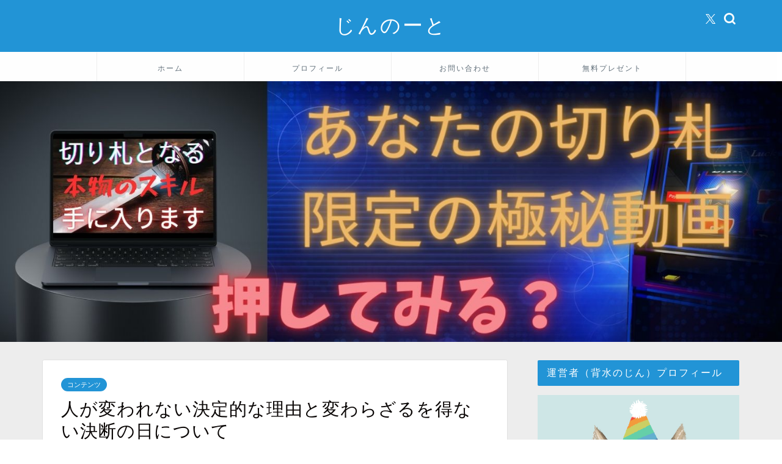

--- FILE ---
content_type: text/html; charset=UTF-8
request_url: https://jinnote.com/day-of-decision/
body_size: 18172
content:
<!DOCTYPE html>
<html lang="ja">
<head prefix="og: http://ogp.me/ns# fb: http://ogp.me/ns/fb# article: http://ogp.me/ns/article#">
<meta charset="utf-8">
<meta http-equiv="X-UA-Compatible" content="IE=edge">
<meta name="viewport" content="width=device-width, initial-scale=1">
<!-- ここからOGP -->
<meta property="og:type" content="blog">
<meta property="og:title" content="人が変われない決定的な理由と変わらざるを得ない決断の日について｜じんのーと"> 
<meta property="og:url" content="https://jinnote.com/day-of-decision/"> 
<meta property="og:description" content="こんばんは！じんです。 今回はクライアント様から いただいたご相談を元に記事を書きます。 クライアント様からのご質問は、"> 
<meta property="og:image" content="https://jinnote.com/wp-content/uploads/2024/02/5aa98d25-3a71-48aa-bd92-38d1ccac6fa8.webp">
<meta property="og:site_name" content="じんのーと">
<meta property="fb:admins" content="">
<meta name="twitter:card" content="summary">
<!-- ここまでOGP --> 

<meta name="description" itemprop="description" content="こんばんは！じんです。 今回はクライアント様から いただいたご相談を元に記事を書きます。 クライアント様からのご質問は、" >
<link rel="shortcut icon" href="https://jinnote.com/wp-content/themes/jin/favicon.ico">
<link rel="canonical" href="https://jinnote.com/day-of-decision/">
<title>人が変われない決定的な理由と変わらざるを得ない決断の日について｜じんのーと</title>
<meta name='robots' content='max-image-preview:large' />
	<style>img:is([sizes="auto" i], [sizes^="auto," i]) { contain-intrinsic-size: 3000px 1500px }</style>
	<link rel='dns-prefetch' href='//cdnjs.cloudflare.com' />
<link rel='dns-prefetch' href='//use.fontawesome.com' />
<link rel='dns-prefetch' href='//stats.wp.com' />
<link rel="alternate" type="application/rss+xml" title="じんのーと &raquo; フィード" href="https://jinnote.com/feed/" />
<link rel="alternate" type="application/rss+xml" title="じんのーと &raquo; コメントフィード" href="https://jinnote.com/comments/feed/" />
<link rel="alternate" type="application/rss+xml" title="じんのーと &raquo; 人が変われない決定的な理由と変わらざるを得ない決断の日について のコメントのフィード" href="https://jinnote.com/day-of-decision/feed/" />
<script type="text/javascript">
/* <![CDATA[ */
window._wpemojiSettings = {"baseUrl":"https:\/\/s.w.org\/images\/core\/emoji\/15.0.3\/72x72\/","ext":".png","svgUrl":"https:\/\/s.w.org\/images\/core\/emoji\/15.0.3\/svg\/","svgExt":".svg","source":{"concatemoji":"https:\/\/jinnote.com\/wp-includes\/js\/wp-emoji-release.min.js?ver=6.7.4"}};
/*! This file is auto-generated */
!function(i,n){var o,s,e;function c(e){try{var t={supportTests:e,timestamp:(new Date).valueOf()};sessionStorage.setItem(o,JSON.stringify(t))}catch(e){}}function p(e,t,n){e.clearRect(0,0,e.canvas.width,e.canvas.height),e.fillText(t,0,0);var t=new Uint32Array(e.getImageData(0,0,e.canvas.width,e.canvas.height).data),r=(e.clearRect(0,0,e.canvas.width,e.canvas.height),e.fillText(n,0,0),new Uint32Array(e.getImageData(0,0,e.canvas.width,e.canvas.height).data));return t.every(function(e,t){return e===r[t]})}function u(e,t,n){switch(t){case"flag":return n(e,"\ud83c\udff3\ufe0f\u200d\u26a7\ufe0f","\ud83c\udff3\ufe0f\u200b\u26a7\ufe0f")?!1:!n(e,"\ud83c\uddfa\ud83c\uddf3","\ud83c\uddfa\u200b\ud83c\uddf3")&&!n(e,"\ud83c\udff4\udb40\udc67\udb40\udc62\udb40\udc65\udb40\udc6e\udb40\udc67\udb40\udc7f","\ud83c\udff4\u200b\udb40\udc67\u200b\udb40\udc62\u200b\udb40\udc65\u200b\udb40\udc6e\u200b\udb40\udc67\u200b\udb40\udc7f");case"emoji":return!n(e,"\ud83d\udc26\u200d\u2b1b","\ud83d\udc26\u200b\u2b1b")}return!1}function f(e,t,n){var r="undefined"!=typeof WorkerGlobalScope&&self instanceof WorkerGlobalScope?new OffscreenCanvas(300,150):i.createElement("canvas"),a=r.getContext("2d",{willReadFrequently:!0}),o=(a.textBaseline="top",a.font="600 32px Arial",{});return e.forEach(function(e){o[e]=t(a,e,n)}),o}function t(e){var t=i.createElement("script");t.src=e,t.defer=!0,i.head.appendChild(t)}"undefined"!=typeof Promise&&(o="wpEmojiSettingsSupports",s=["flag","emoji"],n.supports={everything:!0,everythingExceptFlag:!0},e=new Promise(function(e){i.addEventListener("DOMContentLoaded",e,{once:!0})}),new Promise(function(t){var n=function(){try{var e=JSON.parse(sessionStorage.getItem(o));if("object"==typeof e&&"number"==typeof e.timestamp&&(new Date).valueOf()<e.timestamp+604800&&"object"==typeof e.supportTests)return e.supportTests}catch(e){}return null}();if(!n){if("undefined"!=typeof Worker&&"undefined"!=typeof OffscreenCanvas&&"undefined"!=typeof URL&&URL.createObjectURL&&"undefined"!=typeof Blob)try{var e="postMessage("+f.toString()+"("+[JSON.stringify(s),u.toString(),p.toString()].join(",")+"));",r=new Blob([e],{type:"text/javascript"}),a=new Worker(URL.createObjectURL(r),{name:"wpTestEmojiSupports"});return void(a.onmessage=function(e){c(n=e.data),a.terminate(),t(n)})}catch(e){}c(n=f(s,u,p))}t(n)}).then(function(e){for(var t in e)n.supports[t]=e[t],n.supports.everything=n.supports.everything&&n.supports[t],"flag"!==t&&(n.supports.everythingExceptFlag=n.supports.everythingExceptFlag&&n.supports[t]);n.supports.everythingExceptFlag=n.supports.everythingExceptFlag&&!n.supports.flag,n.DOMReady=!1,n.readyCallback=function(){n.DOMReady=!0}}).then(function(){return e}).then(function(){var e;n.supports.everything||(n.readyCallback(),(e=n.source||{}).concatemoji?t(e.concatemoji):e.wpemoji&&e.twemoji&&(t(e.twemoji),t(e.wpemoji)))}))}((window,document),window._wpemojiSettings);
/* ]]> */
</script>
<style id='wp-emoji-styles-inline-css' type='text/css'>

	img.wp-smiley, img.emoji {
		display: inline !important;
		border: none !important;
		box-shadow: none !important;
		height: 1em !important;
		width: 1em !important;
		margin: 0 0.07em !important;
		vertical-align: -0.1em !important;
		background: none !important;
		padding: 0 !important;
	}
</style>
<link rel='stylesheet' id='wp-block-library-css' href='https://jinnote.com/wp-includes/css/dist/block-library/style.min.css?ver=6.7.4' type='text/css' media='all' />
<link rel='stylesheet' id='mediaelement-css' href='https://jinnote.com/wp-includes/js/mediaelement/mediaelementplayer-legacy.min.css?ver=4.2.17' type='text/css' media='all' />
<link rel='stylesheet' id='wp-mediaelement-css' href='https://jinnote.com/wp-includes/js/mediaelement/wp-mediaelement.min.css?ver=6.7.4' type='text/css' media='all' />
<style id='jetpack-sharing-buttons-style-inline-css' type='text/css'>
.jetpack-sharing-buttons__services-list{display:flex;flex-direction:row;flex-wrap:wrap;gap:0;list-style-type:none;margin:5px;padding:0}.jetpack-sharing-buttons__services-list.has-small-icon-size{font-size:12px}.jetpack-sharing-buttons__services-list.has-normal-icon-size{font-size:16px}.jetpack-sharing-buttons__services-list.has-large-icon-size{font-size:24px}.jetpack-sharing-buttons__services-list.has-huge-icon-size{font-size:36px}@media print{.jetpack-sharing-buttons__services-list{display:none!important}}.editor-styles-wrapper .wp-block-jetpack-sharing-buttons{gap:0;padding-inline-start:0}ul.jetpack-sharing-buttons__services-list.has-background{padding:1.25em 2.375em}
</style>
<style id='classic-theme-styles-inline-css' type='text/css'>
/*! This file is auto-generated */
.wp-block-button__link{color:#fff;background-color:#32373c;border-radius:9999px;box-shadow:none;text-decoration:none;padding:calc(.667em + 2px) calc(1.333em + 2px);font-size:1.125em}.wp-block-file__button{background:#32373c;color:#fff;text-decoration:none}
</style>
<style id='global-styles-inline-css' type='text/css'>
:root{--wp--preset--aspect-ratio--square: 1;--wp--preset--aspect-ratio--4-3: 4/3;--wp--preset--aspect-ratio--3-4: 3/4;--wp--preset--aspect-ratio--3-2: 3/2;--wp--preset--aspect-ratio--2-3: 2/3;--wp--preset--aspect-ratio--16-9: 16/9;--wp--preset--aspect-ratio--9-16: 9/16;--wp--preset--color--black: #000000;--wp--preset--color--cyan-bluish-gray: #abb8c3;--wp--preset--color--white: #ffffff;--wp--preset--color--pale-pink: #f78da7;--wp--preset--color--vivid-red: #cf2e2e;--wp--preset--color--luminous-vivid-orange: #ff6900;--wp--preset--color--luminous-vivid-amber: #fcb900;--wp--preset--color--light-green-cyan: #7bdcb5;--wp--preset--color--vivid-green-cyan: #00d084;--wp--preset--color--pale-cyan-blue: #8ed1fc;--wp--preset--color--vivid-cyan-blue: #0693e3;--wp--preset--color--vivid-purple: #9b51e0;--wp--preset--gradient--vivid-cyan-blue-to-vivid-purple: linear-gradient(135deg,rgba(6,147,227,1) 0%,rgb(155,81,224) 100%);--wp--preset--gradient--light-green-cyan-to-vivid-green-cyan: linear-gradient(135deg,rgb(122,220,180) 0%,rgb(0,208,130) 100%);--wp--preset--gradient--luminous-vivid-amber-to-luminous-vivid-orange: linear-gradient(135deg,rgba(252,185,0,1) 0%,rgba(255,105,0,1) 100%);--wp--preset--gradient--luminous-vivid-orange-to-vivid-red: linear-gradient(135deg,rgba(255,105,0,1) 0%,rgb(207,46,46) 100%);--wp--preset--gradient--very-light-gray-to-cyan-bluish-gray: linear-gradient(135deg,rgb(238,238,238) 0%,rgb(169,184,195) 100%);--wp--preset--gradient--cool-to-warm-spectrum: linear-gradient(135deg,rgb(74,234,220) 0%,rgb(151,120,209) 20%,rgb(207,42,186) 40%,rgb(238,44,130) 60%,rgb(251,105,98) 80%,rgb(254,248,76) 100%);--wp--preset--gradient--blush-light-purple: linear-gradient(135deg,rgb(255,206,236) 0%,rgb(152,150,240) 100%);--wp--preset--gradient--blush-bordeaux: linear-gradient(135deg,rgb(254,205,165) 0%,rgb(254,45,45) 50%,rgb(107,0,62) 100%);--wp--preset--gradient--luminous-dusk: linear-gradient(135deg,rgb(255,203,112) 0%,rgb(199,81,192) 50%,rgb(65,88,208) 100%);--wp--preset--gradient--pale-ocean: linear-gradient(135deg,rgb(255,245,203) 0%,rgb(182,227,212) 50%,rgb(51,167,181) 100%);--wp--preset--gradient--electric-grass: linear-gradient(135deg,rgb(202,248,128) 0%,rgb(113,206,126) 100%);--wp--preset--gradient--midnight: linear-gradient(135deg,rgb(2,3,129) 0%,rgb(40,116,252) 100%);--wp--preset--font-size--small: 13px;--wp--preset--font-size--medium: 20px;--wp--preset--font-size--large: 36px;--wp--preset--font-size--x-large: 42px;--wp--preset--spacing--20: 0.44rem;--wp--preset--spacing--30: 0.67rem;--wp--preset--spacing--40: 1rem;--wp--preset--spacing--50: 1.5rem;--wp--preset--spacing--60: 2.25rem;--wp--preset--spacing--70: 3.38rem;--wp--preset--spacing--80: 5.06rem;--wp--preset--shadow--natural: 6px 6px 9px rgba(0, 0, 0, 0.2);--wp--preset--shadow--deep: 12px 12px 50px rgba(0, 0, 0, 0.4);--wp--preset--shadow--sharp: 6px 6px 0px rgba(0, 0, 0, 0.2);--wp--preset--shadow--outlined: 6px 6px 0px -3px rgba(255, 255, 255, 1), 6px 6px rgba(0, 0, 0, 1);--wp--preset--shadow--crisp: 6px 6px 0px rgba(0, 0, 0, 1);}:where(.is-layout-flex){gap: 0.5em;}:where(.is-layout-grid){gap: 0.5em;}body .is-layout-flex{display: flex;}.is-layout-flex{flex-wrap: wrap;align-items: center;}.is-layout-flex > :is(*, div){margin: 0;}body .is-layout-grid{display: grid;}.is-layout-grid > :is(*, div){margin: 0;}:where(.wp-block-columns.is-layout-flex){gap: 2em;}:where(.wp-block-columns.is-layout-grid){gap: 2em;}:where(.wp-block-post-template.is-layout-flex){gap: 1.25em;}:where(.wp-block-post-template.is-layout-grid){gap: 1.25em;}.has-black-color{color: var(--wp--preset--color--black) !important;}.has-cyan-bluish-gray-color{color: var(--wp--preset--color--cyan-bluish-gray) !important;}.has-white-color{color: var(--wp--preset--color--white) !important;}.has-pale-pink-color{color: var(--wp--preset--color--pale-pink) !important;}.has-vivid-red-color{color: var(--wp--preset--color--vivid-red) !important;}.has-luminous-vivid-orange-color{color: var(--wp--preset--color--luminous-vivid-orange) !important;}.has-luminous-vivid-amber-color{color: var(--wp--preset--color--luminous-vivid-amber) !important;}.has-light-green-cyan-color{color: var(--wp--preset--color--light-green-cyan) !important;}.has-vivid-green-cyan-color{color: var(--wp--preset--color--vivid-green-cyan) !important;}.has-pale-cyan-blue-color{color: var(--wp--preset--color--pale-cyan-blue) !important;}.has-vivid-cyan-blue-color{color: var(--wp--preset--color--vivid-cyan-blue) !important;}.has-vivid-purple-color{color: var(--wp--preset--color--vivid-purple) !important;}.has-black-background-color{background-color: var(--wp--preset--color--black) !important;}.has-cyan-bluish-gray-background-color{background-color: var(--wp--preset--color--cyan-bluish-gray) !important;}.has-white-background-color{background-color: var(--wp--preset--color--white) !important;}.has-pale-pink-background-color{background-color: var(--wp--preset--color--pale-pink) !important;}.has-vivid-red-background-color{background-color: var(--wp--preset--color--vivid-red) !important;}.has-luminous-vivid-orange-background-color{background-color: var(--wp--preset--color--luminous-vivid-orange) !important;}.has-luminous-vivid-amber-background-color{background-color: var(--wp--preset--color--luminous-vivid-amber) !important;}.has-light-green-cyan-background-color{background-color: var(--wp--preset--color--light-green-cyan) !important;}.has-vivid-green-cyan-background-color{background-color: var(--wp--preset--color--vivid-green-cyan) !important;}.has-pale-cyan-blue-background-color{background-color: var(--wp--preset--color--pale-cyan-blue) !important;}.has-vivid-cyan-blue-background-color{background-color: var(--wp--preset--color--vivid-cyan-blue) !important;}.has-vivid-purple-background-color{background-color: var(--wp--preset--color--vivid-purple) !important;}.has-black-border-color{border-color: var(--wp--preset--color--black) !important;}.has-cyan-bluish-gray-border-color{border-color: var(--wp--preset--color--cyan-bluish-gray) !important;}.has-white-border-color{border-color: var(--wp--preset--color--white) !important;}.has-pale-pink-border-color{border-color: var(--wp--preset--color--pale-pink) !important;}.has-vivid-red-border-color{border-color: var(--wp--preset--color--vivid-red) !important;}.has-luminous-vivid-orange-border-color{border-color: var(--wp--preset--color--luminous-vivid-orange) !important;}.has-luminous-vivid-amber-border-color{border-color: var(--wp--preset--color--luminous-vivid-amber) !important;}.has-light-green-cyan-border-color{border-color: var(--wp--preset--color--light-green-cyan) !important;}.has-vivid-green-cyan-border-color{border-color: var(--wp--preset--color--vivid-green-cyan) !important;}.has-pale-cyan-blue-border-color{border-color: var(--wp--preset--color--pale-cyan-blue) !important;}.has-vivid-cyan-blue-border-color{border-color: var(--wp--preset--color--vivid-cyan-blue) !important;}.has-vivid-purple-border-color{border-color: var(--wp--preset--color--vivid-purple) !important;}.has-vivid-cyan-blue-to-vivid-purple-gradient-background{background: var(--wp--preset--gradient--vivid-cyan-blue-to-vivid-purple) !important;}.has-light-green-cyan-to-vivid-green-cyan-gradient-background{background: var(--wp--preset--gradient--light-green-cyan-to-vivid-green-cyan) !important;}.has-luminous-vivid-amber-to-luminous-vivid-orange-gradient-background{background: var(--wp--preset--gradient--luminous-vivid-amber-to-luminous-vivid-orange) !important;}.has-luminous-vivid-orange-to-vivid-red-gradient-background{background: var(--wp--preset--gradient--luminous-vivid-orange-to-vivid-red) !important;}.has-very-light-gray-to-cyan-bluish-gray-gradient-background{background: var(--wp--preset--gradient--very-light-gray-to-cyan-bluish-gray) !important;}.has-cool-to-warm-spectrum-gradient-background{background: var(--wp--preset--gradient--cool-to-warm-spectrum) !important;}.has-blush-light-purple-gradient-background{background: var(--wp--preset--gradient--blush-light-purple) !important;}.has-blush-bordeaux-gradient-background{background: var(--wp--preset--gradient--blush-bordeaux) !important;}.has-luminous-dusk-gradient-background{background: var(--wp--preset--gradient--luminous-dusk) !important;}.has-pale-ocean-gradient-background{background: var(--wp--preset--gradient--pale-ocean) !important;}.has-electric-grass-gradient-background{background: var(--wp--preset--gradient--electric-grass) !important;}.has-midnight-gradient-background{background: var(--wp--preset--gradient--midnight) !important;}.has-small-font-size{font-size: var(--wp--preset--font-size--small) !important;}.has-medium-font-size{font-size: var(--wp--preset--font-size--medium) !important;}.has-large-font-size{font-size: var(--wp--preset--font-size--large) !important;}.has-x-large-font-size{font-size: var(--wp--preset--font-size--x-large) !important;}
:where(.wp-block-post-template.is-layout-flex){gap: 1.25em;}:where(.wp-block-post-template.is-layout-grid){gap: 1.25em;}
:where(.wp-block-columns.is-layout-flex){gap: 2em;}:where(.wp-block-columns.is-layout-grid){gap: 2em;}
:root :where(.wp-block-pullquote){font-size: 1.5em;line-height: 1.6;}
</style>
<link rel='stylesheet' id='contact-form-7-css' href='https://jinnote.com/wp-content/plugins/contact-form-7/includes/css/styles.css?ver=6.1.4' type='text/css' media='all' />
<link rel='stylesheet' id='toc-screen-css' href='https://jinnote.com/wp-content/plugins/table-of-contents-plus/screen.min.css?ver=2411.1' type='text/css' media='all' />
<link rel='stylesheet' id='theme-style-css' href='https://jinnote.com/wp-content/themes/jin/style.css?ver=6.7.4' type='text/css' media='all' />
<link rel='stylesheet' id='fontawesome-style-css' href='https://use.fontawesome.com/releases/v5.6.3/css/all.css?ver=6.7.4' type='text/css' media='all' />
<link rel='stylesheet' id='swiper-style-css' href='https://cdnjs.cloudflare.com/ajax/libs/Swiper/4.0.7/css/swiper.min.css?ver=6.7.4' type='text/css' media='all' />
<script type="text/javascript" src="https://jinnote.com/wp-includes/js/jquery/jquery.min.js?ver=3.7.1" id="jquery-core-js"></script>
<script type="text/javascript" src="https://jinnote.com/wp-includes/js/jquery/jquery-migrate.min.js?ver=3.4.1" id="jquery-migrate-js"></script>
<link rel="https://api.w.org/" href="https://jinnote.com/wp-json/" /><link rel="alternate" title="JSON" type="application/json" href="https://jinnote.com/wp-json/wp/v2/posts/2293" /><link rel='shortlink' href='https://jinnote.com/?p=2293' />
<link rel="alternate" title="oEmbed (JSON)" type="application/json+oembed" href="https://jinnote.com/wp-json/oembed/1.0/embed?url=https%3A%2F%2Fjinnote.com%2Fday-of-decision%2F" />
<link rel="alternate" title="oEmbed (XML)" type="text/xml+oembed" href="https://jinnote.com/wp-json/oembed/1.0/embed?url=https%3A%2F%2Fjinnote.com%2Fday-of-decision%2F&#038;format=xml" />
	<style>img#wpstats{display:none}</style>
			<style type="text/css">
		#wrapper {
			background-color: #ededed;
			background-image: url();
					}

		.related-entry-headline-text span:before,
		#comment-title span:before,
		#reply-title span:before {
			background-color: #2294d6;
			border-color: #2294d6 !important;
		}

		#breadcrumb:after,
		#page-top a {
			background-color: #5e6c77;
		}

		footer {
			background-color: #5e6c77;
		}

		.footer-inner a,
		#copyright,
		#copyright-center {
			border-color: #fff !important;
			color: #fff !important;
		}

		#footer-widget-area {
			border-color: #fff !important;
		}

		.page-top-footer a {
			color: #5e6c77 !important;
		}

		#breadcrumb ul li,
		#breadcrumb ul li a {
			color: #5e6c77 !important;
		}

		body,
		a,
		a:link,
		a:visited,
		.my-profile,
		.widgettitle,
		.tabBtn-mag label {
			color: #0a0605;
		}

		a:hover {
			color: #ff6768;
		}

		.widget_nav_menu ul>li>a:before,
		.widget_categories ul>li>a:before,
		.widget_pages ul>li>a:before,
		.widget_recent_entries ul>li>a:before,
		.widget_archive ul>li>a:before,
		.widget_archive form:after,
		.widget_categories form:after,
		.widget_nav_menu ul>li>ul.sub-menu>li>a:before,
		.widget_categories ul>li>.children>li>a:before,
		.widget_pages ul>li>.children>li>a:before,
		.widget_nav_menu ul>li>ul.sub-menu>li>ul.sub-menu li>a:before,
		.widget_categories ul>li>.children>li>.children li>a:before,
		.widget_pages ul>li>.children>li>.children li>a:before {
			color: #2294d6;
		}

		.widget_nav_menu ul .sub-menu .sub-menu li a:before {
			background-color: #0a0605 !important;
		}
		.d--labeling-act-border{
			border-color: rgba(10,6,5,0.18);
		}
		.c--labeling-act.d--labeling-act-solid{
			background-color: rgba(10,6,5,0.06);
		}
		.a--labeling-act{
			color: rgba(10,6,5,0.6);
		}
		.a--labeling-small-act span{
			background-color: rgba(10,6,5,0.21);
		}
		.c--labeling-act.d--labeling-act-strong{
			background-color: rgba(10,6,5,0.045);
		}
		.d--labeling-act-strong .a--labeling-act{
			color: rgba(10,6,5,0.75);
		}


		footer .footer-widget,
		footer .footer-widget a,
		footer .footer-widget ul li,
		.footer-widget.widget_nav_menu ul>li>a:before,
		.footer-widget.widget_categories ul>li>a:before,
		.footer-widget.widget_recent_entries ul>li>a:before,
		.footer-widget.widget_pages ul>li>a:before,
		.footer-widget.widget_archive ul>li>a:before,
		footer .widget_tag_cloud .tagcloud a:before {
			color: #fff !important;
			border-color: #fff !important;
		}

		footer .footer-widget .widgettitle {
			color: #fff !important;
			border-color: #2294d6 !important;
		}

		footer .widget_nav_menu ul .children .children li a:before,
		footer .widget_categories ul .children .children li a:before,
		footer .widget_nav_menu ul .sub-menu .sub-menu li a:before {
			background-color: #fff !important;
		}

		#drawernav a:hover,
		.post-list-title,
		#prev-next p,
		#toc_container .toc_list li a {
			color: #0a0605 !important;
		}

		#header-box {
			background-color: #2294d6;
		}

		@media (min-width: 768px) {

			#header-box .header-box10-bg:before,
			#header-box .header-box11-bg:before {
				border-radius: 2px;
			}
		}

		@media (min-width: 768px) {
			.top-image-meta {
				margin-top: calc(0px - 30px);
			}
		}

		@media (min-width: 1200px) {
			.top-image-meta {
				margin-top: calc(0px);
			}
		}

		.pickup-contents:before {
			background-color: #2294d6 !important;
		}

		.main-image-text {
			color: #5e6c77;
		}

		.main-image-text-sub {
			color: #1a5477;
		}

		@media (min-width: 481px) {
			#site-info {
				padding-top: 20px !important;
				padding-bottom: 20px !important;
			}
		}

		#site-info span a {
			color: #ffffff !important;
		}

		#headmenu .headsns .line a svg {
			fill: #ffffff !important;
		}

		#headmenu .headsns a,
		#headmenu {
			color: #ffffff !important;
			border-color: #ffffff !important;
		}

		.profile-follow .line-sns a svg {
			fill: #2294d6 !important;
		}

		.profile-follow .line-sns a:hover svg {
			fill: #2294d6 !important;
		}

		.profile-follow a {
			color: #2294d6 !important;
			border-color: #2294d6 !important;
		}

		.profile-follow a:hover,
		#headmenu .headsns a:hover {
			color: #2294d6 !important;
			border-color: #2294d6 !important;
		}

		.search-box:hover {
			color: #2294d6 !important;
			border-color: #2294d6 !important;
		}

		#header #headmenu .headsns .line a:hover svg {
			fill: #2294d6 !important;
		}

		.cps-icon-bar,
		#navtoggle:checked+.sp-menu-open .cps-icon-bar {
			background-color: #ffffff;
		}

		#nav-container {
			background-color: #ffffff;
		}

		.menu-box .menu-item svg {
			fill: #5e6c77;
		}

		#drawernav ul.menu-box>li>a,
		#drawernav2 ul.menu-box>li>a,
		#drawernav3 ul.menu-box>li>a,
		#drawernav4 ul.menu-box>li>a,
		#drawernav5 ul.menu-box>li>a,
		#drawernav ul.menu-box>li.menu-item-has-children:after,
		#drawernav2 ul.menu-box>li.menu-item-has-children:after,
		#drawernav3 ul.menu-box>li.menu-item-has-children:after,
		#drawernav4 ul.menu-box>li.menu-item-has-children:after,
		#drawernav5 ul.menu-box>li.menu-item-has-children:after {
			color: #5e6c77 !important;
		}

		#drawernav ul.menu-box li a,
		#drawernav2 ul.menu-box li a,
		#drawernav3 ul.menu-box li a,
		#drawernav4 ul.menu-box li a,
		#drawernav5 ul.menu-box li a {
			font-size: 12px !important;
		}

		#drawernav3 ul.menu-box>li {
			color: #0a0605 !important;
		}

		#drawernav4 .menu-box>.menu-item>a:after,
		#drawernav3 .menu-box>.menu-item>a:after,
		#drawernav .menu-box>.menu-item>a:after {
			background-color: #5e6c77 !important;
		}

		#drawernav2 .menu-box>.menu-item:hover,
		#drawernav5 .menu-box>.menu-item:hover {
			border-top-color: #2294d6 !important;
		}

		.cps-info-bar a {
			background-color: #ffcd44 !important;
		}

		@media (min-width: 768px) {
			.post-list-mag .post-list-item:not(:nth-child(2n)) {
				margin-right: 2.6%;
			}
		}

		@media (min-width: 768px) {

			#tab-1:checked~.tabBtn-mag li [for="tab-1"]:after,
			#tab-2:checked~.tabBtn-mag li [for="tab-2"]:after,
			#tab-3:checked~.tabBtn-mag li [for="tab-3"]:after,
			#tab-4:checked~.tabBtn-mag li [for="tab-4"]:after {
				border-top-color: #2294d6 !important;
			}

			.tabBtn-mag label {
				border-bottom-color: #2294d6 !important;
			}
		}

		#tab-1:checked~.tabBtn-mag li [for="tab-1"],
		#tab-2:checked~.tabBtn-mag li [for="tab-2"],
		#tab-3:checked~.tabBtn-mag li [for="tab-3"],
		#tab-4:checked~.tabBtn-mag li [for="tab-4"],
		#prev-next a.next:after,
		#prev-next a.prev:after,
		.more-cat-button a:hover span:before {
			background-color: #2294d6 !important;
		}


		.swiper-slide .post-list-cat,
		.post-list-mag .post-list-cat,
		.post-list-mag3col .post-list-cat,
		.post-list-mag-sp1col .post-list-cat,
		.swiper-pagination-bullet-active,
		.pickup-cat,
		.post-list .post-list-cat,
		#breadcrumb .bcHome a:hover span:before,
		.popular-item:nth-child(1) .pop-num,
		.popular-item:nth-child(2) .pop-num,
		.popular-item:nth-child(3) .pop-num {
			background-color: #2294d6 !important;
		}

		.sidebar-btn a,
		.profile-sns-menu {
			background-color: #2294d6 !important;
		}

		.sp-sns-menu a,
		.pickup-contents-box a:hover .pickup-title {
			border-color: #2294d6 !important;
			color: #2294d6 !important;
		}

		.pro-line svg {
			fill: #2294d6 !important;
		}

		.cps-post-cat a,
		.meta-cat,
		.popular-cat {
			background-color: #2294d6 !important;
			border-color: #2294d6 !important;
		}

		.tagicon,
		.tag-box a,
		#toc_container .toc_list>li,
		#toc_container .toc_title {
			color: #2294d6 !important;
		}

		.widget_tag_cloud a::before {
			color: #0a0605 !important;
		}

		.tag-box a,
		#toc_container:before {
			border-color: #2294d6 !important;
		}

		.cps-post-cat a:hover {
			color: #ff6768 !important;
		}

		.pagination li:not([class*="current"]) a:hover,
		.widget_tag_cloud a:hover {
			background-color: #2294d6 !important;
		}

		.pagination li:not([class*="current"]) a:hover {
			opacity: 0.5 !important;
		}

		.pagination li.current a {
			background-color: #2294d6 !important;
			border-color: #2294d6 !important;
		}

		.nextpage a:hover span {
			color: #2294d6 !important;
			border-color: #2294d6 !important;
		}

		.cta-content:before {
			background-color: #b7b9bf !important;
		}

		.cta-text,
		.info-title {
			color: #fff !important;
		}

		#footer-widget-area.footer_style1 .widgettitle {
			border-color: #2294d6 !important;
		}

		.sidebar_style1 .widgettitle,
		.sidebar_style5 .widgettitle {
			border-color: #2294d6 !important;
		}

		.sidebar_style2 .widgettitle,
		.sidebar_style4 .widgettitle,
		.sidebar_style6 .widgettitle,
		#home-bottom-widget .widgettitle,
		#home-top-widget .widgettitle,
		#post-bottom-widget .widgettitle,
		#post-top-widget .widgettitle {
			background-color: #2294d6 !important;
		}

		#home-bottom-widget .widget_search .search-box input[type="submit"],
		#home-top-widget .widget_search .search-box input[type="submit"],
		#post-bottom-widget .widget_search .search-box input[type="submit"],
		#post-top-widget .widget_search .search-box input[type="submit"] {
			background-color: #2294d6 !important;
		}

		.tn-logo-size {
			font-size: 240% !important;
		}

		@media (min-width: 481px) {
			.tn-logo-size img {
				width: calc(240%*0.5) !important;
			}
		}

		@media (min-width: 768px) {
			.tn-logo-size img {
				width: calc(240%*2.2) !important;
			}
		}

		@media (min-width: 1200px) {
			.tn-logo-size img {
				width: 240% !important;
			}
		}

		.sp-logo-size {
			font-size: 120% !important;
		}

		.sp-logo-size img {
			width: 120% !important;
		}

		.cps-post-main ul>li:before,
		.cps-post-main ol>li:before {
			background-color: #2294d6 !important;
		}

		.profile-card .profile-title {
			background-color: #2294d6 !important;
		}

		.profile-card {
			border-color: #2294d6 !important;
		}

		.cps-post-main a {
			color: #4d7ef9;
		}

		.cps-post-main .marker {
			background: -webkit-linear-gradient(transparent 60%, #ffe2e2 0%);
			background: linear-gradient(transparent 60%, #ffe2e2 0%);
		}

		.cps-post-main .marker2 {
			background: -webkit-linear-gradient(transparent 60%, #a9eaf2 0%);
			background: linear-gradient(transparent 60%, #a9eaf2 0%);
		}

		.cps-post-main .jic-sc {
			color: #e9546b;
		}


		.simple-box1 {
			border-color: #51a5d6 !important;
		}

		.simple-box2 {
			border-color: #f2bf7d !important;
		}

		.simple-box3 {
			border-color: #2294d6 !important;
		}

		.simple-box4 {
			border-color: #7badd8 !important;
		}

		.simple-box4:before {
			background-color: #7badd8;
		}

		.simple-box5 {
			border-color: #e896c7 !important;
		}

		.simple-box5:before {
			background-color: #e896c7;
		}

		.simple-box6 {
			background-color: #fffdef !important;
		}

		.simple-box7 {
			border-color: #def1f9 !important;
		}

		.simple-box7:before {
			background-color: #def1f9 !important;
		}

		.simple-box8 {
			border-color: #96ddc1 !important;
		}

		.simple-box8:before {
			background-color: #96ddc1 !important;
		}

		.simple-box9:before {
			background-color: #e1c0e8 !important;
		}

		.simple-box9:after {
			border-color: #e1c0e8 #e1c0e8 #fff #fff !important;
		}

		.kaisetsu-box1:before,
		.kaisetsu-box1-title {
			background-color: #ffb49e !important;
		}

		.kaisetsu-box2 {
			border-color: #89c2f4 !important;
		}

		.kaisetsu-box2-title {
			background-color: #89c2f4 !important;
		}

		.kaisetsu-box4 {
			border-color: #ea91a9 !important;
		}

		.kaisetsu-box4-title {
			background-color: #ea91a9 !important;
		}

		.kaisetsu-box5:before {
			background-color: #57b3ba !important;
		}

		.kaisetsu-box5-title {
			background-color: #57b3ba !important;
		}

		.concept-box1 {
			border-color: #85db8f !important;
		}

		.concept-box1:after {
			background-color: #85db8f !important;
		}

		.concept-box1:before {
			content: "ポイント" !important;
			color: #85db8f !important;
		}

		.concept-box2 {
			border-color: #f7cf6a !important;
		}

		.concept-box2:after {
			background-color: #f7cf6a !important;
		}

		.concept-box2:before {
			content: "注意点" !important;
			color: #f7cf6a !important;
		}

		.concept-box3 {
			border-color: #86cee8 !important;
		}

		.concept-box3:after {
			background-color: #86cee8 !important;
		}

		.concept-box3:before {
			content: "良い例https://jinnote.com/how-can-we-act/" !important;
			color: #86cee8 !important;
		}

		.concept-box4 {
			border-color: #ed8989 !important;
		}

		.concept-box4:after {
			background-color: #ed8989 !important;
		}

		.concept-box4:before {
			content: "悪い例" !important;
			color: #ed8989 !important;
		}

		.concept-box5 {
			border-color: #9e9e9e !important;
		}

		.concept-box5:after {
			background-color: #9e9e9e !important;
		}

		.concept-box5:before {
			content: "参考" !important;
			color: #9e9e9e !important;
		}

		.concept-box6 {
			border-color: #8eaced !important;
		}

		.concept-box6:after {
			background-color: #8eaced !important;
		}

		.concept-box6:before {
			content: "メモ" !important;
			color: #8eaced !important;
		}

		.innerlink-box1,
		.blog-card {
			border-color: #ff6868 !important;
		}

		.innerlink-box1-title {
			background-color: #ff6868 !important;
			border-color: #ff6868 !important;
		}

		.innerlink-box1:before,
		.blog-card-hl-box {
			background-color: #ff6868 !important;
		}

		.jin-ac-box01-title::after {
			color: #2294d6;
		}

		.color-button01 a,
		.color-button01 a:hover,
		.color-button01:before {
			background-color: #2294d6 !important;
		}

		.top-image-btn-color a,
		.top-image-btn-color a:hover,
		.top-image-btn-color:before {
			background-color: #ffcd44 !important;
		}

		.color-button02 a,
		.color-button02 a:hover,
		.color-button02:before {
			background-color: #ff6868 !important;
		}

		.color-button01-big a,
		.color-button01-big a:hover,
		.color-button01-big:before {
			background-color: #ff6768 !important;
		}

		.color-button01-big a,
		.color-button01-big:before {
			border-radius: 5px !important;
		}

		.color-button01-big a {
			padding-top: 20px !important;
			padding-bottom: 20px !important;
		}

		.color-button02-big a,
		.color-button02-big a:hover,
		.color-button02-big:before {
			background-color: #3b9dd6 !important;
		}

		.color-button02-big a,
		.color-button02-big:before {
			border-radius: 40px !important;
		}

		.color-button02-big a {
			padding-top: 20px !important;
			padding-bottom: 20px !important;
		}

		.color-button01-big {
			width: 75% !important;
		}

		.color-button02-big {
			width: 75% !important;
		}

		.top-image-btn-color a:hover,
		.color-button01 a:hover,
		.color-button02 a:hover,
		.color-button01-big a:hover,
		.color-button02-big a:hover {
			opacity: 1;
		}

		.h2-style01 h2,
		.h2-style02 h2:before,
		.h2-style03 h2,
		.h2-style04 h2:before,
		.h2-style05 h2,
		.h2-style07 h2:before,
		.h2-style07 h2:after,
		.h3-style03 h3:before,
		.h3-style02 h3:before,
		.h3-style05 h3:before,
		.h3-style07 h3:before,
		.h2-style08 h2:after,
		.h2-style10 h2:before,
		.h2-style10 h2:after,
		.h3-style02 h3:after,
		.h4-style02 h4:before {
			background-color: #2294d6 !important;
		}

		.h3-style01 h3,
		.h3-style04 h3,
		.h3-style05 h3,
		.h3-style06 h3,
		.h4-style01 h4,
		.h2-style02 h2,
		.h2-style08 h2,
		.h2-style08 h2:before,
		.h2-style09 h2,
		.h4-style03 h4 {
			border-color: #2294d6 !important;
		}

		.h2-style05 h2:before {
			border-top-color: #2294d6 !important;
		}

		.h2-style06 h2:before,
		.sidebar_style3 .widgettitle:after {
			background-image: linear-gradient(-45deg,
					transparent 25%,
					#2294d6 25%,
					#2294d6 50%,
					transparent 50%,
					transparent 75%,
					#2294d6 75%,
					#2294d6);
		}

		.jin-h2-icons.h2-style02 h2 .jic:before,
		.jin-h2-icons.h2-style04 h2 .jic:before,
		.jin-h2-icons.h2-style06 h2 .jic:before,
		.jin-h2-icons.h2-style07 h2 .jic:before,
		.jin-h2-icons.h2-style08 h2 .jic:before,
		.jin-h2-icons.h2-style09 h2 .jic:before,
		.jin-h2-icons.h2-style10 h2 .jic:before,
		.jin-h3-icons.h3-style01 h3 .jic:before,
		.jin-h3-icons.h3-style02 h3 .jic:before,
		.jin-h3-icons.h3-style03 h3 .jic:before,
		.jin-h3-icons.h3-style04 h3 .jic:before,
		.jin-h3-icons.h3-style05 h3 .jic:before,
		.jin-h3-icons.h3-style06 h3 .jic:before,
		.jin-h3-icons.h3-style07 h3 .jic:before,
		.jin-h4-icons.h4-style01 h4 .jic:before,
		.jin-h4-icons.h4-style02 h4 .jic:before,
		.jin-h4-icons.h4-style03 h4 .jic:before,
		.jin-h4-icons.h4-style04 h4 .jic:before {
			color: #2294d6;
		}

		@media all and (-ms-high-contrast:none) {

			*::-ms-backdrop,
			.color-button01:before,
			.color-button02:before,
			.color-button01-big:before,
			.color-button02-big:before {
				background-color: #595857 !important;
			}
		}

		.jin-lp-h2 h2,
		.jin-lp-h2 h2 {
			background-color: transparent !important;
			border-color: transparent !important;
			color: #0a0605 !important;
		}

		.jincolumn-h3style2 {
			border-color: #2294d6 !important;
		}

		.jinlph2-style1 h2:first-letter {
			color: #2294d6 !important;
		}

		.jinlph2-style2 h2,
		.jinlph2-style3 h2 {
			border-color: #2294d6 !important;
		}

		.jin-photo-title .jin-fusen1-down,
		.jin-photo-title .jin-fusen1-even,
		.jin-photo-title .jin-fusen1-up {
			border-left-color: #2294d6;
		}

		.jin-photo-title .jin-fusen2,
		.jin-photo-title .jin-fusen3 {
			background-color: #2294d6;
		}

		.jin-photo-title .jin-fusen2:before,
		.jin-photo-title .jin-fusen3:before {
			border-top-color: #2294d6;
		}

		.has-huge-font-size {
			font-size: 42px !important;
		}

		.has-large-font-size {
			font-size: 36px !important;
		}

		.has-medium-font-size {
			font-size: 20px !important;
		}

		.has-normal-font-size {
			font-size: 16px !important;
		}

		.has-small-font-size {
			font-size: 13px !important;
		}
	</style>
		<style type="text/css" id="wp-custom-css">
			.proflink a{
	display:block;
	text-align:center;
	padding:7px 10px;
	background:#aaa;/*カラーは変更*/
	width:50%;
	margin:0 auto;
	margin-top:20px;
	border-radius:20px;
	border:3px double #fff;
	font-size:0.65rem;
	color:#fff;
}
.proflink a:hover{
		opacity:0.75;
}
		</style>
			
<!--カエレバCSS-->
<!--アプリーチCSS-->

<!-- Google tag (gtag.js) -->
<script async src="https://www.googletagmanager.com/gtag/js?id=UA-258355414-1"></script>
<script>
  window.dataLayer = window.dataLayer || [];
  function gtag(){dataLayer.push(arguments);}
  gtag('js', new Date());

  gtag('config', 'UA-258355414-1');
</script>
</head>
<body class="post-template-default single single-post postid-2293 single-format-standard" id="nofont-style">
<div id="wrapper">

		
	<div id="scroll-content" class="animate">
	
		<!--ヘッダー-->

								
<div id="header-box" class="tn_on header-box animate">
	<div id="header" class="header-type2 header animate">
		
		<div id="site-info" class="ef">
												<span class="tn-logo-size"><a href='https://jinnote.com/' title='じんのーと' rel='home'>じんのーと</a></span>
									</div>

	
				<div id="headmenu">
			<span class="headsns tn_sns_on">
									<span class="twitter"><a href="#"><i class="jic-type jin-ifont-twitter" aria-hidden="true"></i></a></span>
																	
									

			</span>
			<span class="headsearch tn_search_on">
				<form class="search-box" role="search" method="get" id="searchform" action="https://jinnote.com/">
	<input type="search" placeholder="" class="text search-text" value="" name="s" id="s">
	<input type="submit" id="searchsubmit" value="&#xe931;">
</form>
			</span>
		</div>
		
	</div>
	
		
</div>


		
	<!--グローバルナビゲーション layout1-->
				<div id="nav-container" class="header-style4-animate animate">
			<div id="drawernav2" class="ef">
				<nav class="fixed-content"><ul class="menu-box"><li class="menu-item menu-item-type-custom menu-item-object-custom menu-item-home menu-item-8"><a href="https://jinnote.com">ホーム</a></li>
<li class="menu-item menu-item-type-custom menu-item-object-custom menu-item-9"><a href="https://jinnote.com/self-introduction/">プロフィール</a></li>
<li class="menu-item menu-item-type-custom menu-item-object-custom menu-item-13"><a href="https://jinnote.com/otoiawase/">お問い合わせ</a></li>
<li class="menu-item menu-item-type-custom menu-item-object-custom menu-item-1444"><a href="https://jin-lp.com/">無料プレゼント</a></li>
</ul></nav>			</div>
		</div>
				<!--グローバルナビゲーション layout1-->
	
			<!--ヘッダー画像-->
														<div id="main-image" class="main-image animate">
				
										<a href="https://jin-lp.com/"><img src="https://jinnote.com/wp-content/uploads/2023/03/LETS-PLAY-1-1.jpg" /></a>
			
		<div class="top-image-meta">
									<div class="main-image-text-sub ef animate top-image-subtext-option-shadow">
</div>
								</div>
				
</div>											<!--ヘッダー画像-->
			
		<!--ヘッダー-->

		<div class="clearfix"></div>

			
														
		
	<div id="contents">

		<!--メインコンテンツ-->
			<main id="main-contents" class="main-contents article_style1 animate" itemprop="mainContentOfPage">
				
								
				<section class="cps-post-box hentry">
																	<article class="cps-post">
							<header class="cps-post-header">
																<span class="cps-post-cat category-content" itemprop="keywords"><a href="https://jinnote.com/category/content/" style="background-color:!important;">コンテンツ</a></span>
																								<h1 class="cps-post-title entry-title" itemprop="headline">人が変われない決定的な理由と変わらざるを得ない決断の日について</h1>
								<div class="cps-post-meta vcard">
									<span class="writer fn" itemprop="author" itemscope itemtype="https://schema.org/Person"><span itemprop="name">jin</span></span>
									<span class="cps-post-date-box">
												<span class="cps-post-date"><i class="jic jin-ifont-watch" aria-hidden="true"></i>&nbsp;<time class="entry-date date published updated" datetime="2024-02-29T16:56:35+09:00">2024年2月29日</time></span>
										</span>
								</div>
								
							</header>
																															<div class="share-top sns-design-type01">
	<div class="sns-top">
		<ol>
			<!--ツイートボタン-->
							<li class="twitter"><a href="https://twitter.com/share?url=https%3A%2F%2Fjinnote.com%2Fday-of-decision%2F&text=%E4%BA%BA%E3%81%8C%E5%A4%89%E3%82%8F%E3%82%8C%E3%81%AA%E3%81%84%E6%B1%BA%E5%AE%9A%E7%9A%84%E3%81%AA%E7%90%86%E7%94%B1%E3%81%A8%E5%A4%89%E3%82%8F%E3%82%89%E3%81%96%E3%82%8B%E3%82%92%E5%BE%97%E3%81%AA%E3%81%84%E6%B1%BA%E6%96%AD%E3%81%AE%E6%97%A5%E3%81%AB%E3%81%A4%E3%81%84%E3%81%A6 - じんのーと"><i class="jic jin-ifont-twitter"></i></a>
				</li>
						<!--Facebookボタン-->
							<li class="facebook">
				<a href="https://www.facebook.com/sharer.php?src=bm&u=https%3A%2F%2Fjinnote.com%2Fday-of-decision%2F&t=%E4%BA%BA%E3%81%8C%E5%A4%89%E3%82%8F%E3%82%8C%E3%81%AA%E3%81%84%E6%B1%BA%E5%AE%9A%E7%9A%84%E3%81%AA%E7%90%86%E7%94%B1%E3%81%A8%E5%A4%89%E3%82%8F%E3%82%89%E3%81%96%E3%82%8B%E3%82%92%E5%BE%97%E3%81%AA%E3%81%84%E6%B1%BA%E6%96%AD%E3%81%AE%E6%97%A5%E3%81%AB%E3%81%A4%E3%81%84%E3%81%A6 - じんのーと" onclick="javascript:window.open(this.href, '', 'menubar=no,toolbar=no,resizable=yes,scrollbars=yes,height=300,width=600');return false;"><i class="jic jin-ifont-facebook-t" aria-hidden="true"></i></a>
				</li>
						<!--はてブボタン-->
							<li class="hatebu">
				<a href="https://b.hatena.ne.jp/add?mode=confirm&url=https%3A%2F%2Fjinnote.com%2Fday-of-decision%2F" onclick="javascript:window.open(this.href, '', 'menubar=no,toolbar=no,resizable=yes,scrollbars=yes,height=400,width=510');return false;" ><i class="font-hatena"></i></a>
				</li>
						<!--Poketボタン-->
							<li class="pocket">
				<a href="https://getpocket.com/edit?url=https%3A%2F%2Fjinnote.com%2Fday-of-decision%2F&title=%E4%BA%BA%E3%81%8C%E5%A4%89%E3%82%8F%E3%82%8C%E3%81%AA%E3%81%84%E6%B1%BA%E5%AE%9A%E7%9A%84%E3%81%AA%E7%90%86%E7%94%B1%E3%81%A8%E5%A4%89%E3%82%8F%E3%82%89%E3%81%96%E3%82%8B%E3%82%92%E5%BE%97%E3%81%AA%E3%81%84%E6%B1%BA%E6%96%AD%E3%81%AE%E6%97%A5%E3%81%AB%E3%81%A4%E3%81%84%E3%81%A6 - じんのーと"><i class="jic jin-ifont-pocket" aria-hidden="true"></i></a>
				</li>
							<li class="line">
				<a href="https://line.me/R/msg/text/?https%3A%2F%2Fjinnote.com%2Fday-of-decision%2F"><i class="jic jin-ifont-line" aria-hidden="true"></i></a>
				</li>
		</ol>
	</div>
</div>
<div class="clearfix"></div>
															
							
							<div class="cps-post-main-box">
								<div class="cps-post-main jin-h2-icons jin-checkicon-h2  jin-h4-icons jin-checkicon-h4 h2-style01 h3-style01 h4-style01 entry-content xl-size m-size-sp" itemprop="articleBody">

									<div class="clearfix"></div>
	
									<img fetchpriority="high" decoding="async" class="alignnone size-full wp-image-2294" src="https://jinnote.com/wp-content/uploads/2024/02/5aa98d25-3a71-48aa-bd92-38d1ccac6fa8.webp" alt="day of decision" width="1792" height="1024" srcset="https://jinnote.com/wp-content/uploads/2024/02/5aa98d25-3a71-48aa-bd92-38d1ccac6fa8.webp 1792w, https://jinnote.com/wp-content/uploads/2024/02/5aa98d25-3a71-48aa-bd92-38d1ccac6fa8-768x439.webp 768w, https://jinnote.com/wp-content/uploads/2024/02/5aa98d25-3a71-48aa-bd92-38d1ccac6fa8-1536x878.webp 1536w, https://jinnote.com/wp-content/uploads/2024/02/5aa98d25-3a71-48aa-bd92-38d1ccac6fa8.webp 856w" sizes="(max-width: 1792px) 100vw, 1792px" />
<p>こんばんは！じんです。</p>
<p>今回はクライアント様から<br />
いただいたご相談を元に記事を書きます。</p>
<p>クライアント様からのご質問は、</p>
<p>【<b><span style="color: #ff0000;">なぜ私は変われないのか？</span></b>】</p>
<p>というお悩みでした。</p>
<p>【<b>どれだけいい話を聞いても変われない</b>】</p>
<p>これもすごく共感してしまいました。</p>
<p>僕も変わりたいと強く願っていたし、<br />
いい話だって自分で探して、<br />
稼いでいる人に直接聞いたり、<br />
お金に糸目をつけずに書籍も読み漁りました。</p>
<p>それでも変わる事ができない。</p>
<p>なぜなのか？</p>
<p>その答えは、<br />
変われない理由は、<br />
<mark></mark><b><mark><span style="color: #ff0000;">ターニングポイントがないから</span></mark></b>です。</p>
<p>&nbsp;</p>
<p>強烈なショックによる<br />
進路転換が行われないから変われないんです。</p>
<p>&nbsp;</p>
<p>聞いた事あると思いますが、<br />
【<b><span style="color: #ff0000;">決断</span></b>】とは決めて断つことです。</p>
<p>&nbsp;</p>
<p>実力がすべて、<br />
結果がすべてという発想に切り替え。</p>
<p>&nbsp;</p>
<p><b><span style="color: #ff0000;">他の選択肢が無くなった段階で、</span><br />
<span style="color: #ff0000;">やっと本当の意味での誠意が尽くせる</span></b>んです。</p>
<p>&nbsp;</p>
<p>他の記事の動画では、<br />
僕がクライアント様や、<br />
メルマガ読者さんからの質問に対して、</p>
<p>なぜ長文で返すのか？<br />
なぜ個別動画でわざわざ返信するのか？</p>
<p>その理由を詳しくお伝えしました。</p>
<p>&nbsp;</p>
<p>こうなりたいと思い続けていると、<br />
その他の選択肢が消えていくんです。</p>
<p>でもその思いがブレちゃうと、<br />
頑張りたいんだけどなかなか取り組めない。</p>
<p>それはしょせん、<br />
良いなと思っている程度なんです。</p>
<p>本当にそこだけにフォーカスして、<br />
追及しなかったら、<br />
ものになんてならないんですよ。絶対に。</p>
<p>&nbsp;</p>
<p>稼ぎ続けていくのか？<br />
人生辞めるか？<br />
という話です。</p>
<p>&nbsp;</p>
<p><b>あなたのマインドが、<br />
技術と計画的行動という、<br />
成功への要素の接着剤の働きをします</b>。</p>
<p>だから、<br />
変われないけれど、<br />
どうすれば良いですか？</p>
<p>っていただいた質問に対しては、</p>
<p>誠実に応えるとしたら、</p>
<p>「<mark></mark><b><mark><span style="color: #ff0000;">決断の日を迎えられたとき変われます</span></mark></b>」</p>
<p>そのようにお伝えしています。</p>
<p>&nbsp;</p>
<p>すると、<br />
決断の日はいつ来ますか？<br />
そのような質問も受けました。</p>
<p>&nbsp;</p>
<p>その答えにも回答します。<br />
それは、</p>
<p>「<b><span style="color: #ff0000;">本物にならなければ通用しない</span></b>」</p>
<p>その事実に気づいた時に、<br />
人は変わることが出来るんです。</p>
<p>&nbsp;</p>
<p>僕自身が変わった理由や、<br />
原因を分析した結果を、<br />
あなたにシェアしました。</p>
<p>&nbsp;</p>
<p>多くの人は変わりたい！って、<br />
心の奥底では思っていても、<br />
簡単じゃないことはわかります。</p>
<p>&nbsp;</p>
<p>そんな時は、<br />
ほんの少しはお役に立てるように、<br />
僕も本物になるために頑張り続けます！</p>
<p>あなたも、<br />
今以上に通用する存在に、<br />
自他ともに認められる本物になれます！</p>
									
																		
									
																		
									
									
									<div class="clearfix"></div>
<div class="adarea-box">
	</div>
									
																		<div class="related-ad-unit-area"></div>
																		
																			<div class="share sns-design-type01">
	<div class="sns">
		<ol>
			<!--ツイートボタン-->
							<li class="twitter"><a href="https://twitter.com/share?url=https%3A%2F%2Fjinnote.com%2Fday-of-decision%2F&text=%E4%BA%BA%E3%81%8C%E5%A4%89%E3%82%8F%E3%82%8C%E3%81%AA%E3%81%84%E6%B1%BA%E5%AE%9A%E7%9A%84%E3%81%AA%E7%90%86%E7%94%B1%E3%81%A8%E5%A4%89%E3%82%8F%E3%82%89%E3%81%96%E3%82%8B%E3%82%92%E5%BE%97%E3%81%AA%E3%81%84%E6%B1%BA%E6%96%AD%E3%81%AE%E6%97%A5%E3%81%AB%E3%81%A4%E3%81%84%E3%81%A6 - じんのーと"><i class="jic jin-ifont-twitter"></i></a>
				</li>
						<!--Facebookボタン-->
							<li class="facebook">
				<a href="https://www.facebook.com/sharer.php?src=bm&u=https%3A%2F%2Fjinnote.com%2Fday-of-decision%2F&t=%E4%BA%BA%E3%81%8C%E5%A4%89%E3%82%8F%E3%82%8C%E3%81%AA%E3%81%84%E6%B1%BA%E5%AE%9A%E7%9A%84%E3%81%AA%E7%90%86%E7%94%B1%E3%81%A8%E5%A4%89%E3%82%8F%E3%82%89%E3%81%96%E3%82%8B%E3%82%92%E5%BE%97%E3%81%AA%E3%81%84%E6%B1%BA%E6%96%AD%E3%81%AE%E6%97%A5%E3%81%AB%E3%81%A4%E3%81%84%E3%81%A6 - じんのーと" onclick="javascript:window.open(this.href, '', 'menubar=no,toolbar=no,resizable=yes,scrollbars=yes,height=300,width=600');return false;"><i class="jic jin-ifont-facebook-t" aria-hidden="true"></i></a>
				</li>
						<!--はてブボタン-->
							<li class="hatebu">
				<a href="https://b.hatena.ne.jp/add?mode=confirm&url=https%3A%2F%2Fjinnote.com%2Fday-of-decision%2F" onclick="javascript:window.open(this.href, '', 'menubar=no,toolbar=no,resizable=yes,scrollbars=yes,height=400,width=510');return false;" ><i class="font-hatena"></i></a>
				</li>
						<!--Poketボタン-->
							<li class="pocket">
				<a href="https://getpocket.com/edit?url=https%3A%2F%2Fjinnote.com%2Fday-of-decision%2F&title=%E4%BA%BA%E3%81%8C%E5%A4%89%E3%82%8F%E3%82%8C%E3%81%AA%E3%81%84%E6%B1%BA%E5%AE%9A%E7%9A%84%E3%81%AA%E7%90%86%E7%94%B1%E3%81%A8%E5%A4%89%E3%82%8F%E3%82%89%E3%81%96%E3%82%8B%E3%82%92%E5%BE%97%E3%81%AA%E3%81%84%E6%B1%BA%E6%96%AD%E3%81%AE%E6%97%A5%E3%81%AB%E3%81%A4%E3%81%84%E3%81%A6 - じんのーと"><i class="jic jin-ifont-pocket" aria-hidden="true"></i></a>
				</li>
							<li class="line">
				<a href="https://line.me/R/msg/text/?https%3A%2F%2Fjinnote.com%2Fday-of-decision%2F"><i class="jic jin-ifont-line" aria-hidden="true"></i></a>
				</li>
		</ol>
	</div>
</div>

																		
									

									<section class="cta-content">
					<span class="info-title">無料プレゼント</span>
					<div class="cta-text">
					<p style="text-align: center;"><span style="font-size: 24px;">＼コンテンツビジネスの極秘無料企画実施中／</span></p>
<a href="https://jin-lp.com/" target="_blank" rel="noopener"><img decoding="async" class="wp-image-1531 aligncenter" src="https://jinnote.com/wp-content/uploads/2023/02/オリジナルの-動画教材＆テンプレート-無料配布中-640x360.jpg" alt="" width="528" height="297" /></a>
					</div>
				</section>
												
								</div>
							</div>
						</article>
						
														</section>
				
								
																
								
<div class="toppost-list-box-simple">
<section class="related-entry-section toppost-list-box-inner">
		<div class="related-entry-headline">
		<div class="related-entry-headline-text ef"><span class="fa-headline"><i class="jic jin-ifont-post" aria-hidden="true"></i>RELATED POST</span></div>
	</div>
				<div class="post-list-mag">
					<article class="post-list-item" itemscope itemtype="https://schema.org/BlogPosting">
	<a class="post-list-link" rel="bookmark" href="https://jinnote.com/10-content-business-ideas/" itemprop='mainEntityOfPage'>
		<div class="post-list-inner">
			<div class="post-list-thumb" itemprop="image" itemscope itemtype="https://schema.org/ImageObject">
															<img src="https://jinnote.com/wp-content/uploads/2023/03/名称未設定のデザイン-12-2-640x360.jpg" class="attachment-small_size size-small_size wp-post-image" alt="コンテンツビジネスを個人で低コストで成功させるための10のアイデア123" width ="368" height ="207" decoding="async" loading="lazy" />						<meta itemprop="url" content="https://jinnote.com/wp-content/uploads/2023/03/名称未設定のデザイン-12-2-640x360.jpg">
						<meta itemprop="width" content="640">
						<meta itemprop="height" content="360">
												</div>
			<div class="post-list-meta vcard">
								<span class="post-list-cat category-content" style="background-color:!important;" itemprop="keywords">コンテンツ</span>
				
				<h2 class="post-list-title entry-title" itemprop="headline">コンテンツビジネスを個人で低コストで成功させるための10のアイデア</h2>

									<span class="post-list-date date updated ef" itemprop="datePublished dateModified" datetime="2023-03-17" content="2023-03-17">2023年3月17日</span>
				
				<span class="writer fn" itemprop="author" itemscope itemtype="https://schema.org/Person"><span itemprop="name">jin</span></span>

				<div class="post-list-publisher" itemprop="publisher" itemscope itemtype="https://schema.org/Organization">
					<span itemprop="logo" itemscope itemtype="https://schema.org/ImageObject">
						<span itemprop="url"></span>
					</span>
					<span itemprop="name">じんのーと</span>
				</div>
			</div>
		</div>
	</a>
</article>					<article class="post-list-item" itemscope itemtype="https://schema.org/BlogPosting">
	<a class="post-list-link" rel="bookmark" href="https://jinnote.com/inciting-letter/" itemprop='mainEntityOfPage'>
		<div class="post-list-inner">
			<div class="post-list-thumb" itemprop="image" itemscope itemtype="https://schema.org/ImageObject">
															<img src="https://jinnote.com/wp-content/uploads/2024/02/ba8d86b2-aa5b-4952-982d-e858202d5565-640x360.webp" class="attachment-small_size size-small_size wp-post-image" alt="Inciting letter" width ="368" height ="207" decoding="async" loading="lazy" />						<meta itemprop="url" content="https://jinnote.com/wp-content/uploads/2024/02/ba8d86b2-aa5b-4952-982d-e858202d5565-640x360.webp">
						<meta itemprop="width" content="640">
						<meta itemprop="height" content="360">
												</div>
			<div class="post-list-meta vcard">
								<span class="post-list-cat category-content" style="background-color:!important;" itemprop="keywords">コンテンツ</span>
				
				<h2 class="post-list-title entry-title" itemprop="headline">1万円で買った超有名な情報商材の煽り系セールスレターの分析</h2>

									<span class="post-list-date date updated ef" itemprop="datePublished dateModified" datetime="2024-02-29" content="2024-02-29">2024年2月29日</span>
				
				<span class="writer fn" itemprop="author" itemscope itemtype="https://schema.org/Person"><span itemprop="name">jin</span></span>

				<div class="post-list-publisher" itemprop="publisher" itemscope itemtype="https://schema.org/Organization">
					<span itemprop="logo" itemscope itemtype="https://schema.org/ImageObject">
						<span itemprop="url"></span>
					</span>
					<span itemprop="name">じんのーと</span>
				</div>
			</div>
		</div>
	</a>
</article>					<article class="post-list-item" itemscope itemtype="https://schema.org/BlogPosting">
	<a class="post-list-link" rel="bookmark" href="https://jinnote.com/time-to-worry-and-think/" itemprop='mainEntityOfPage'>
		<div class="post-list-inner">
			<div class="post-list-thumb" itemprop="image" itemscope itemtype="https://schema.org/ImageObject">
															<img src="https://jinnote.com/wp-content/uploads/2024/02/3a353d82-2c33-4f8d-a5e8-6e7f689ae1e5-640x360.webp" class="attachment-small_size size-small_size wp-post-image" alt="Time to worry and think" width ="368" height ="207" decoding="async" loading="lazy" />						<meta itemprop="url" content="https://jinnote.com/wp-content/uploads/2024/02/3a353d82-2c33-4f8d-a5e8-6e7f689ae1e5-640x360.webp">
						<meta itemprop="width" content="640">
						<meta itemprop="height" content="360">
												</div>
			<div class="post-list-meta vcard">
								<span class="post-list-cat category-content" style="background-color:!important;" itemprop="keywords">コンテンツ</span>
				
				<h2 class="post-list-title entry-title" itemprop="headline">悩む時間と考える時間の価値はケタ違いであるという事実</h2>

									<span class="post-list-date date updated ef" itemprop="datePublished dateModified" datetime="2024-02-29" content="2024-02-29">2024年2月29日</span>
				
				<span class="writer fn" itemprop="author" itemscope itemtype="https://schema.org/Person"><span itemprop="name">jin</span></span>

				<div class="post-list-publisher" itemprop="publisher" itemscope itemtype="https://schema.org/Organization">
					<span itemprop="logo" itemscope itemtype="https://schema.org/ImageObject">
						<span itemprop="url"></span>
					</span>
					<span itemprop="name">じんのーと</span>
				</div>
			</div>
		</div>
	</a>
</article>				</div>
	</section>
</div>
<div class="clearfix"></div>
	

									
				
				
					<div id="prev-next" class="clearfix">
		
					<a class="prev" href="https://jinnote.com/hiroyuki-genius/" title="2ｃｈ創設者のひろゆきさんが本名で活動していても信じられない理由">
				<div class="metabox">
											<img src="https://jinnote.com/wp-content/uploads/2024/02/bcfc653d-a5d9-4432-8c6b-e6a69cf0cf3b-320x180.webp" class="attachment-cps_thumbnails size-cps_thumbnails wp-post-image" alt="Hiroyuki Genius" width ="151" height ="85" decoding="async" loading="lazy" />										
					<p>2ｃｈ創設者のひろゆきさんが本名で活動していても信じられない理由</p>
				</div>
			</a>
		

					<a class="next" href="https://jinnote.com/trade-secret/" title="僕があなたに長文や個別動画を送る理由を企業秘密とかで隠さずに説明">
				<div class="metabox">
					<p>僕があなたに長文や個別動画を送る理由を企業秘密とかで隠さずに説明</p>

											<img src="https://jinnote.com/wp-content/uploads/2024/02/251bf43f-2f91-481c-9c1b-97b8f5f6366e-320x180.webp" class="attachment-cps_thumbnails size-cps_thumbnails wp-post-image" alt="trade secret" width ="151" height ="85" decoding="async" loading="lazy" />									</div>
			</a>
		
	</div>
	<div class="clearfix"></div>
			</main>

		<!--サイドバー-->
<div id="sidebar" class="sideber sidebar_style2 animate" role="complementary" itemscope itemtype="https://schema.org/WPSideBar">
		
	<div id="text-2" class="widget widget_text"><div class="widgettitle ef">運営者（背水のじん）プロフィール</div>			<div class="textwidget"><p><a title="メルマガ" href="https://jin-lp.com/content521/"><img loading="lazy" decoding="async" class="alignnone wp-image-569 size-full" src="https://jinnote.com/wp-content/uploads/2021/05/01.jpg" alt="茶の間で未来予測　プロフィール" width="500" height="500" /></a><br />
「じんのーと」の運営者の背水のじんです！</p>
<p>メルマガで自分の知識をコンテンツにして販売する方法を動画にしました。</p>
<p>僕の猫アイコンを押していただくとLPに飛びます</p>
<div class="wp-block-button has-custom-width wp-block-button__width-100 colorful-btn-large"><a class="wp-block-button__link has-white-color has-text-color has-background wp-element-button" style="border-radius: 200px; background: linear-gradient(90deg,#0693e3 0%,#0012eb 100%);" href="https://my169p.com/p/r/rvg5DjD3" target="_blank" rel="noreferrer noopener">今すぐ限定動画を見てみる<br />
<span class="tadv-color" style="color: #ffffff;">無料で動画で学べます</span></a></div>
<div class="t-aligncenter">
<p>トレンドブログ（雑記ブログ）をメインに収益化した流れや、ブログ運営に関するネタ選定やライティングスキルに関する情報を発信しています。</p>
</div>
<p>2023年からはコンテンツビジネス一本に力を入れています。</p>
<div class="t-aligncenter">
<p>&nbsp;</p>
<p>基礎的な記事や、これからコンテンツを作ろうとお考えであれば、最初の一歩を踏み出す際に役に立てることを意識した記事を作りました。</p>
<p>&nbsp;</p>
<p>記事を書く際の方向性や、絶対に抑えておくべきポイントなどを僕自身が建築業で稼いだお給料の数カ月分を賭けてグループコンサルや個人コンサルを通じて得た学びを記録しています。</p>
<p>&nbsp;</p>
<p>記事を全部読んでいただけたら必ず1つや2つはあなたにとっても得るものがあるはずです。</p>
<p>&nbsp;</p>
<p>もしも全部の記事を読んでくださったにも関わらず得るものが無かったらお声掛けください。</p>
<p>&nbsp;</p>
<p>都内であればラーメンブログも数年運営していたので、オススメのお店にお連れして、お詫びのラーメンを奢らせていただきます！</p>
<p>&nbsp;</p>
<p>それくらい自信のある内容を揃えていますので、ぜひ数記事ほど流し読みしてみていただけたら幸いです。</p>
<p>&nbsp;</p>
<p>LINEもはじめましたのでぜひ友達登録お願いします！</p>
<p><a href="https://lin.ee/MuBnDYb"><img decoding="async" src="https://scdn.line-apps.com/n/line_add_friends/btn/ja.png" alt="友だち追加" height="36" border="0" /></a></p>
</div>
</div>
		</div><div id="search-2" class="widget widget_search"><form class="search-box" role="search" method="get" id="searchform" action="https://jinnote.com/">
	<input type="search" placeholder="" class="text search-text" value="" name="s" id="s">
	<input type="submit" id="searchsubmit" value="&#xe931;">
</form>
</div>
		<div id="recent-posts-2" class="widget widget_recent_entries">
		<div class="widgettitle ef">最近の投稿</div>
		<ul>
											<li>
					<a href="https://jinnote.com/self-introduction/">自己紹介ブログ運営者じんのプロフィールと得意分野について</a>
									</li>
											<li>
					<a href="https://jinnote.com/big-ticket-buyer-psychology/">高額商品を購入する際のお客さんの心理を徹底的に理解するための具体例</a>
									</li>
											<li>
					<a href="https://jinnote.com/vip-money-limit/">２種類のVIPと人が何に対してお金を際限なく使ってしまうのかを解説</a>
									</li>
											<li>
					<a href="https://jinnote.com/how-can-we-act/">どうすれば行動ができるのか？そのための自信はどのように養うのか？</a>
									</li>
											<li>
					<a href="https://jinnote.com/%e5%84%aa%e5%85%88%e9%a0%86%e4%bd%8d%e3%81%ae%e9%9b%86%e5%90%88%e4%bd%93%e3%81%a8%e3%81%84%e3%81%86%e6%a6%82%e5%bf%b5%e3%81%a8%e6%83%85%e5%a0%b1%e3%81%ae%e6%b5%b7%e3%81%ab%e6%ba%ba%e3%82%8c%e3%81%aa/">優先順位の集合体という概念と情報の海に溺れない方法</a>
									</li>
					</ul>

		</div><div id="categories-2" class="widget widget_categories"><div class="widgettitle ef">カテゴリー</div>
			<ul>
					<li class="cat-item cat-item-15"><a href="https://jinnote.com/category/artificial-intelligence/">AI</a>
</li>
	<li class="cat-item cat-item-13"><a href="https://jinnote.com/category/gamble/">ギャンブル</a>
</li>
	<li class="cat-item cat-item-16"><a href="https://jinnote.com/category/content/">コンテンツ</a>
</li>
	<li class="cat-item cat-item-5"><a href="https://jinnote.com/category/materialselection/">ネタ選定</a>
</li>
	<li class="cat-item cat-item-4"><a href="https://jinnote.com/category/blogwriting/">ブログの書き方</a>
</li>
	<li class="cat-item cat-item-8"><a href="https://jinnote.com/category/blog-consulting/">ブログコンサル</a>
</li>
	<li class="cat-item cat-item-3"><a href="https://jinnote.com/category/blog-management/">ブログ運営</a>
</li>
	<li class="cat-item cat-item-12"><a href="https://jinnote.com/category/%e3%83%9e%e3%83%bc%e3%82%b1%e3%83%86%e3%82%a3%e3%83%b3%e3%82%b0/">マーケティング</a>
</li>
	<li class="cat-item cat-item-6"><a href="https://jinnote.com/category/heart-pattern/">心模様</a>
</li>
	<li class="cat-item cat-item-11"><a href="https://jinnote.com/category/transmission-of-information/">情報発信</a>
</li>
	<li class="cat-item cat-item-14"><a href="https://jinnote.com/category/teaching-materials/">教材（特典）</a>
</li>
	<li class="cat-item cat-item-7"><a href="https://jinnote.com/category/writing/">文章術</a>
</li>
			</ul>

			</div>	
			</div>
	</div>
<div class="clearfix"></div>
	<!--フッター-->
				<!-- breadcrumb -->
<div id="breadcrumb" class="footer_type1">
	<ul itemscope itemtype="https://schema.org/BreadcrumbList">
		
		<div class="page-top-footer"><a class="totop"><i class="jic jin-ifont-arrowtop"></i></a></div>
		
		<li itemprop="itemListElement" itemscope itemtype="https://schema.org/ListItem">
			<a href="https://jinnote.com/" itemid="https://jinnote.com/" itemscope itemtype="https://schema.org/Thing" itemprop="item">
				<i class="jic jin-ifont-home space-i" aria-hidden="true"></i><span itemprop="name">HOME</span>
			</a>
			<meta itemprop="position" content="1">
		</li>
		
		<li itemprop="itemListElement" itemscope itemtype="https://schema.org/ListItem"><i class="jic jin-ifont-arrow space" aria-hidden="true"></i><a href="https://jinnote.com/category/content/" itemid="https://jinnote.com/category/content/" itemscope itemtype="https://schema.org/Thing" itemprop="item"><span itemprop="name">コンテンツ</span></a><meta itemprop="position" content="2"></li>		
				<li itemprop="itemListElement" itemscope itemtype="https://schema.org/ListItem">
			<i class="jic jin-ifont-arrow space" aria-hidden="true"></i>
			<a href="#" itemid="" itemscope itemtype="https://schema.org/Thing" itemprop="item">
				<span itemprop="name">人が変われない決定的な理由と変わらざるを得ない決断の日について</span>
			</a>
			<meta itemprop="position" content="3">		</li>
			</ul>
</div>
<!--breadcrumb-->				<footer role="contentinfo" itemscope itemtype="https://schema.org/WPFooter">
	
		<!--ここからフッターウィジェット-->
		
				
				
		
		<div class="clearfix"></div>
		
		<!--ここまでフッターウィジェット-->
	
					<div id="footer-box">
				<div class="footer-inner">
					<span id="privacy"><a href="https://jinnote.com/privacy">プライバシーポリシー</a></span>
					<span id="law"><a href="https://jinnote.com/law">免責事項</a></span>
					<span id="copyright" itemprop="copyrightHolder"><i class="jic jin-ifont-copyright" aria-hidden="true"></i>2020–2026&nbsp;&nbsp;じんのーと</span>
				</div>
			</div>
				<div class="clearfix"></div>
	</footer>
	
	
	
		
	</div><!--scroll-content-->

			
</div><!--wrapper-->

<script type="text/javascript" src="https://jinnote.com/wp-includes/js/dist/hooks.min.js?ver=4d63a3d491d11ffd8ac6" id="wp-hooks-js"></script>
<script type="text/javascript" src="https://jinnote.com/wp-includes/js/dist/i18n.min.js?ver=5e580eb46a90c2b997e6" id="wp-i18n-js"></script>
<script type="text/javascript" id="wp-i18n-js-after">
/* <![CDATA[ */
wp.i18n.setLocaleData( { 'text direction\u0004ltr': [ 'ltr' ] } );
/* ]]> */
</script>
<script type="text/javascript" src="https://jinnote.com/wp-content/plugins/contact-form-7/includes/swv/js/index.js?ver=6.1.4" id="swv-js"></script>
<script type="text/javascript" id="contact-form-7-js-translations">
/* <![CDATA[ */
( function( domain, translations ) {
	var localeData = translations.locale_data[ domain ] || translations.locale_data.messages;
	localeData[""].domain = domain;
	wp.i18n.setLocaleData( localeData, domain );
} )( "contact-form-7", {"translation-revision-date":"2025-11-30 08:12:23+0000","generator":"GlotPress\/4.0.3","domain":"messages","locale_data":{"messages":{"":{"domain":"messages","plural-forms":"nplurals=1; plural=0;","lang":"ja_JP"},"This contact form is placed in the wrong place.":["\u3053\u306e\u30b3\u30f3\u30bf\u30af\u30c8\u30d5\u30a9\u30fc\u30e0\u306f\u9593\u9055\u3063\u305f\u4f4d\u7f6e\u306b\u7f6e\u304b\u308c\u3066\u3044\u307e\u3059\u3002"],"Error:":["\u30a8\u30e9\u30fc:"]}},"comment":{"reference":"includes\/js\/index.js"}} );
/* ]]> */
</script>
<script type="text/javascript" id="contact-form-7-js-before">
/* <![CDATA[ */
var wpcf7 = {
    "api": {
        "root": "https:\/\/jinnote.com\/wp-json\/",
        "namespace": "contact-form-7\/v1"
    }
};
/* ]]> */
</script>
<script type="text/javascript" src="https://jinnote.com/wp-content/plugins/contact-form-7/includes/js/index.js?ver=6.1.4" id="contact-form-7-js"></script>
<script type="text/javascript" id="toc-front-js-extra">
/* <![CDATA[ */
var tocplus = {"visibility_show":"show","visibility_hide":"hide","width":"Auto"};
/* ]]> */
</script>
<script type="text/javascript" src="https://jinnote.com/wp-content/plugins/table-of-contents-plus/front.min.js?ver=2411.1" id="toc-front-js"></script>
<script type="text/javascript" src="https://jinnote.com/wp-content/themes/jin/js/common.js?ver=6.7.4" id="cps-common-js"></script>
<script type="text/javascript" src="https://jinnote.com/wp-content/themes/jin/js/jin_h_icons.js?ver=6.7.4" id="jin-h-icons-js"></script>
<script type="text/javascript" src="https://cdnjs.cloudflare.com/ajax/libs/Swiper/4.0.7/js/swiper.min.js?ver=6.7.4" id="cps-swiper-js"></script>
<script type="text/javascript" src="https://use.fontawesome.com/releases/v5.6.3/js/all.js?ver=6.7.4" id="fontowesome5-js"></script>
<script type="text/javascript" id="jetpack-stats-js-before">
/* <![CDATA[ */
_stq = window._stq || [];
_stq.push([ "view", {"v":"ext","blog":"180900586","post":"2293","tz":"9","srv":"jinnote.com","j":"1:15.4"} ]);
_stq.push([ "clickTrackerInit", "180900586", "2293" ]);
/* ]]> */
</script>
<script type="text/javascript" src="https://stats.wp.com/e-202604.js" id="jetpack-stats-js" defer="defer" data-wp-strategy="defer"></script>

<script>
	var mySwiper = new Swiper ('.swiper-container', {
		// Optional parameters
		loop: true,
		slidesPerView: 5,
		spaceBetween: 15,
		autoplay: {
			delay: 2700,
		},
		// If we need pagination
		pagination: {
			el: '.swiper-pagination',
		},

		// Navigation arrows
		navigation: {
			nextEl: '.swiper-button-next',
			prevEl: '.swiper-button-prev',
		},

		// And if we need scrollbar
		scrollbar: {
			el: '.swiper-scrollbar',
		},
		breakpoints: {
              1024: {
				slidesPerView: 4,
				spaceBetween: 15,
			},
              767: {
				slidesPerView: 2,
				spaceBetween: 10,
				centeredSlides : true,
				autoplay: {
					delay: 4200,
				},
			}
        }
	});
	
	var mySwiper2 = new Swiper ('.swiper-container2', {
	// Optional parameters
		loop: true,
		slidesPerView: 3,
		spaceBetween: 17,
		centeredSlides : true,
		autoplay: {
			delay: 4000,
		},

		// If we need pagination
		pagination: {
			el: '.swiper-pagination',
		},

		// Navigation arrows
		navigation: {
			nextEl: '.swiper-button-next',
			prevEl: '.swiper-button-prev',
		},

		// And if we need scrollbar
		scrollbar: {
			el: '.swiper-scrollbar',
		},

		breakpoints: {
			767: {
				slidesPerView: 2,
				spaceBetween: 10,
				centeredSlides : true,
				autoplay: {
					delay: 4200,
				},
			}
		}
	});

</script>
<div id="page-top">
	<a class="totop"><i class="jic jin-ifont-arrowtop"></i></a>
</div>

</body>
</html>
<link href="https://fonts.googleapis.com/css?family=Quicksand" rel="stylesheet">
